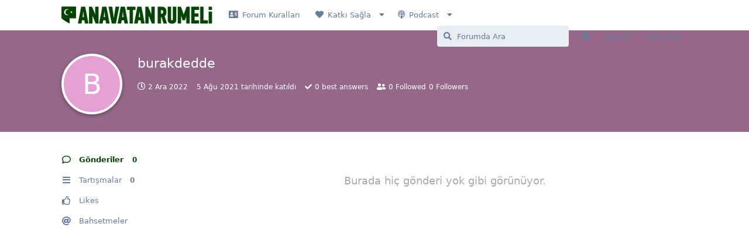

--- FILE ---
content_type: text/html; charset=utf-8
request_url: https://anavatanrumeli.org/u/burakdedde
body_size: 8028
content:
<!doctype html>
<html  dir="ltr"        lang="tr" >
    <head>
        <meta charset="utf-8">
        <title>burakdedde - Anavatan Rumeli</title>

        <link rel="canonical" href="https://anavatanrumeli.org/u/burakdedde">
<link rel="preload" href="https://anavatanrumeli.org/assets/forum.js?v=1082081e" as="script">
<link rel="preload" href="https://anavatanrumeli.org/assets/forum-tr.js?v=4e69b755" as="script">
<link rel="preload" href="https://anavatanrumeli.org/assets/fonts/fa-solid-900.woff2" as="font" type="font/woff2" crossorigin="">
<link rel="preload" href="https://anavatanrumeli.org/assets/fonts/fa-regular-400.woff2" as="font" type="font/woff2" crossorigin="">
<meta name="viewport" content="width=device-width, initial-scale=1, maximum-scale=1, minimum-scale=1, viewport-fit=cover">
<meta name="description" content="burakdedde profili | 0 tartışmaları | 0 gönderileri">
<meta name="theme-color" content="#014400">
<meta name="application-name" content="Anavatan Rumeli">
<meta name="robots" content="index, follow">
<meta name="twitter:card" content="summary">
<meta name="twitter:image" content="https://anavatanrumeli.org/assets/site-image-hyf2xywb.png">
<meta name="twitter:title" content="burakdedde profili">
<meta name="twitter:description" content="burakdedde profili | 0 tartışmaları | 0 gönderileri">
<meta name="twitter:url" content="https://anavatanrumeli.org/u/burakdedde">
<meta name="color-scheme" content="light">
<link rel="stylesheet" media="not all and (prefers-color-scheme: dark)" class="nightmode-light" href="https://anavatanrumeli.org/assets/forum.css?v=1d56dc8d" />
<link rel="stylesheet" media="(prefers-color-scheme: dark)" class="nightmode-dark" href="https://anavatanrumeli.org/assets/forum-dark.css?v=66170cf4" />
<link rel="shortcut icon" href="https://anavatanrumeli.org/assets/favicon-vgu55zdh.png">
<meta property="og:site_name" content="Anavatan Rumeli">
<meta property="og:type" content="profile">
<meta property="og:image" content="https://anavatanrumeli.org/assets/site-image-hyf2xywb.png">
<meta property="profile:username" content="burakdedde">
<meta property="og:title" content="burakdedde profili">
<meta property="og:description" content="burakdedde profili | 0 tartışmaları | 0 gönderileri">
<meta property="og:url" content="https://anavatanrumeli.org/u/burakdedde">
<script type="application/ld+json">[{"@context":"http:\/\/schema.org","@type":"ProfilePage","publisher":{"@type":"Organization","name":"Anavatan Rumeli","url":"https:\/\/anavatanrumeli.org","description":"Anavatan Rumeli Genel Bilgi Payla\u015f\u0131m Plaftormu","logo":"https:\/\/anavatanrumeli.org\/assets\/logo-2r9qxhke.png"},"image":"https:\/\/anavatanrumeli.org\/assets\/site-image-hyf2xywb.png","name":"burakdedde","dateCreated":"2021-08-05T12:35:58+00:00","commentCount":0,"description":"burakdedde profili | 0 tart\u0131\u015fmalar\u0131 | 0 g\u00f6nderileri","url":"https:\/\/anavatanrumeli.org\/u\/burakdedde"},{"@context":"http:\/\/schema.org","@type":"WebSite","url":"https:\/\/anavatanrumeli.org\/","potentialAction":{"@type":"SearchAction","target":"https:\/\/anavatanrumeli.org\/?q={search_term_string}","query-input":"required name=search_term_string"}}]</script>

        <script>
            /* fof/nightmode workaround for browsers without (prefers-color-scheme) CSS media query support */
            if (!window.matchMedia('not all and (prefers-color-scheme), (prefers-color-scheme)').matches) {
                document.querySelector('link.nightmode-light').removeAttribute('media');
            }
        </script>
        
<!-- Global Site Tag (gtag.js) - Google Analytics -->
<script async src="https://www.googletagmanager.com/gtag/js?id=G-T6P8MZS9LR"></script>
<script>
    window.dataLayer = window.dataLayer || [];
    function gtag(){dataLayer.push(arguments);}
    gtag('js', new Date());
</script>

    </head>

    <body>
        <script async src="https://pagead2.googlesyndication.com/pagead/js/adsbygoogle.js?client=ca-pub-4579287816941571"
     crossorigin="anonymous"></script>

<script async type="application/javascript"
        src="https://news.google.com/swg/js/v1/swg-basic.js"></script>
<script>
  (self.SWG_BASIC = self.SWG_BASIC || []).push( basicSubscriptions => {
    basicSubscriptions.init({
      type: "NewsArticle",
      isPartOfType: ["Product"],
      isPartOfProductId: "CAowm9ugDA:openaccess",
      clientOptions: { theme: "light", lang: "tr" },
    });
  });
</script>


<div id="app" class="App">

    <div id="app-navigation" class="App-navigation"></div>

    <div id="drawer" class="App-drawer">

        <header id="header" class="App-header">
            <div id="header-navigation" class="Header-navigation"></div>
            <div class="container">
                <div class="Header-title">
                    <a href="https://anavatanrumeli.org" id="home-link">
                                                    <img src="https://anavatanrumeli.org/assets/logo-2r9qxhke.png" alt="Anavatan Rumeli" class="Header-logo">
                                            </a>
                </div>
                <div id="header-primary" class="Header-primary"></div>
                <div id="header-secondary" class="Header-secondary"></div>
            </div>
        </header>

    </div>

    <main class="App-content">
        <div id="content"></div>

        <div id="flarum-loading" style="display: none">
    Yükleniyor...
</div>

<noscript>
    <div class="Alert">
        <div class="container">
            Bu site en iyi JavaScript etkinleştirilmiş modern bir tarayıcıda görüntülenir.
        </div>
    </div>
</noscript>

<div id="flarum-loading-error" style="display: none">
    <div class="Alert">
        <div class="container">
            Bu sitenin tam sürümünü yüklemeye çalışırken bir şeyler ters gitti. Hatayı düzeltmek için bu sayfayı yenilemeyi deneyin.
        </div>
    </div>
</div>

<noscript id="flarum-content">
    
</noscript>


        <div class="App-composer">
            <div class="container">
                <div id="composer"></div>
            </div>
        </div>
    </main>

</div>

<script async src="https://pagead2.googlesyndication.com/pagead/js/adsbygoogle.js?client=ca-pub-4579287816941571"
     crossorigin="anonymous"></script>


        <div id="modal"></div>
        <div id="alerts"></div>

        <script>
            document.getElementById('flarum-loading').style.display = 'block';
            var flarum = {extensions: {}};
        </script>

        <script src="https://anavatanrumeli.org/assets/forum.js?v=1082081e"></script>
<script src="https://anavatanrumeli.org/assets/forum-tr.js?v=4e69b755"></script>

        <script id="flarum-json-payload" type="application/json">{"fof-nightmode.assets.day":"https:\/\/anavatanrumeli.org\/assets\/forum.css?v=1d56dc8d","fof-nightmode.assets.night":"https:\/\/anavatanrumeli.org\/assets\/forum-dark.css?v=66170cf4","resources":[{"type":"forums","id":"1","attributes":{"title":"Anavatan Rumeli","description":"Anavatan Rumeli Genel Bilgi Payla\u015f\u0131m Plaftormu","showLanguageSelector":false,"baseUrl":"https:\/\/anavatanrumeli.org","basePath":"","baseOrigin":"https:\/\/anavatanrumeli.org","debug":false,"apiUrl":"https:\/\/anavatanrumeli.org\/api","welcomeTitle":"VATAN","welcomeMessage":"\u003Cp style=\u0022text-align: center;\u0022\u003EVolga - Adriyatik - Tuna - Aras - Nil\u003Cbr \/\u003EAras\u0131nda kalan yere denir.. Bir kere \u0026ouml;\u011frettik, tekrar \u0026ouml;\u011fretebiliriz.\u003Cbr \/\u003E\u0026Ccedil;ocuklar\u0131n\u0131za b\u0026ouml;yle \u0026ouml;\u011fretin\u003Cbr \/\u003EBa\u015fka bir\u015fey yapmasan\u0131z, bu bile \u0026ccedil;ok \u015fey demektir.\u003C\/p\u003E","themePrimaryColor":"#014400","themeSecondaryColor":"#4D698E","logoUrl":"https:\/\/anavatanrumeli.org\/assets\/logo-2r9qxhke.png","faviconUrl":"https:\/\/anavatanrumeli.org\/assets\/favicon-vgu55zdh.png","headerHtml":"\u003Cscript async src=\u0022https:\/\/pagead2.googlesyndication.com\/pagead\/js\/adsbygoogle.js?client=ca-pub-4579287816941571\u0022\n     crossorigin=\u0022anonymous\u0022\u003E\u003C\/script\u003E\n\n\u003Cscript async type=\u0022application\/javascript\u0022\n        src=\u0022https:\/\/news.google.com\/swg\/js\/v1\/swg-basic.js\u0022\u003E\u003C\/script\u003E\n\u003Cscript\u003E\n  (self.SWG_BASIC = self.SWG_BASIC || []).push( basicSubscriptions =\u003E {\n    basicSubscriptions.init({\n      type: \u0022NewsArticle\u0022,\n      isPartOfType: [\u0022Product\u0022],\n      isPartOfProductId: \u0022CAowm9ugDA:openaccess\u0022,\n      clientOptions: { theme: \u0022light\u0022, lang: \u0022tr\u0022 },\n    });\n  });\n\u003C\/script\u003E\n","footerHtml":"\u003Cscript async src=\u0022https:\/\/pagead2.googlesyndication.com\/pagead\/js\/adsbygoogle.js?client=ca-pub-4579287816941571\u0022\n     crossorigin=\u0022anonymous\u0022\u003E\u003C\/script\u003E","allowSignUp":true,"defaultRoute":"\/all","canViewForum":true,"canStartDiscussion":false,"canSearchUsers":false,"canCreateAccessToken":false,"canModerateAccessTokens":false,"assetsBaseUrl":"https:\/\/anavatanrumeli.org\/assets","canViewFlags":false,"guidelinesUrl":null,"canBypassTagCounts":false,"minPrimaryTags":"1","maxPrimaryTags":"1","minSecondaryTags":"0","maxSecondaryTags":"3","afrux-forum-widgets-core.config":{"disabled":[],"instances":[{"id":"afrux-news-widget:news","extension":"afrux-news-widget","key":"news","placement":"top","position":0},{"id":"justoverclock-welcomebox:WelcomeBoxWdg","extension":"justoverclock-welcomebox","key":"WelcomeBoxWdg","placement":"start_top","position":0},{"id":"justoverclock-last-users-posts:LastPostWidget","extension":"justoverclock-last-users-posts","placement":"bottom","position":0}]},"afrux-forum-widgets-core.preferDataWithInitialLoad":false,"canSeeUserDirectoryLink":false,"userDirectoryDefaultSort":"default","userDirectorySmallCards":false,"userDirectoryDisableGlobalSearchSource":false,"userDirectoryLinkGroupMentions":true,"fof-oauth":[null,null,null,null,null,{"name":"google","icon":"fab fa-google","priority":0},null],"fof-oauth.only_icons":false,"fof-oauth.popupWidth":580,"fof-oauth.popupHeight":400,"fof-oauth.fullscreenPopup":true,"canMovePosts":false,"allowInlineEditing":false,"HideGuestBox":true,"justoverclock-welcomebox.UseWidget":false,"imgUrl":null,"justoverclock-last-users-posts.postLimitNumber":null,"justoverclock-last-users-posts.CharLength":null,"ianm-follow-users.button-on-profile":false,"ianm-follow-users.stats-on-profile":true,"fof-user-bio.maxLength":200,"fof-user-bio.maxLines":0,"fof-upload.canUpload":false,"fof-upload.canDownload":false,"fof-upload.composerButtonVisiblity":"both","fof-terms.signup-legal-text":"","fof-terms.hide-updated-at":true,"fof-terms.date-format":"YYYY-MM-DD","fof-terms.canSeeUserPoliciesState":false,"fof-share-social.plain-copy":true,"fof-share-social.default":null,"fof-share-social.networks":["facebook","twitter","linkedin","whatsapp","telegram"],"theme_dark_mode":false,"fof-recaptcha.credentials.site":"6LdoaAkcAAAAADFpjp0PBZ1e6ufz58Xp1JWRtj1p","fof-recaptcha.type":"","fof-recaptcha.signup":true,"fof-recaptcha.signin":true,"fof-recaptcha.forgot":true,"fof-recaptcha.configured":true,"postWithoutCaptcha":false,"ReactionConverts":[null,null,null],"fofReactionsAllowAnonymous":false,"fofReactionsCdnUrl":"https:\/\/cdnjs.cloudflare.com\/ajax\/libs\/twemoji\/14.0.2\/72x72\/[codepoint].png","allowPollOptionImage":false,"fofNightMode_autoUnsupportedFallback":1,"fofNightMode.showThemeToggleOnHeaderAlways":false,"fof-nightmode.default_theme":0,"fofNightMode.showThemeToggleInSolid":true,"fof-best-answer.show_max_lines":0,"showTagsInSearchResults":true,"removeSolutionResultsFromMainSearch":false,"solutionSearchEnabled":true,"canSelectBestAnswerOwnPost":false,"useAlternativeBestAnswerUi":false,"showBestAnswerFilterUi":true,"bestAnswerDiscussionSidebarJumpButton":false,"displayNameDriver":"","setNicknameOnRegistration":true,"randomizeUsernameOnRegistration":false,"allowUsernameMentionFormat":true,"kilowhatMailingCanMailAll":false,"kilowhatMailingCanMailIndividual":false,"afrux-news-widget.lines":[]},"relationships":{"groups":{"data":[{"type":"groups","id":"1"},{"type":"groups","id":"2"},{"type":"groups","id":"3"},{"type":"groups","id":"4"},{"type":"groups","id":"5"}]},"tags":{"data":[{"type":"tags","id":"2"},{"type":"tags","id":"3"},{"type":"tags","id":"4"},{"type":"tags","id":"5"},{"type":"tags","id":"6"},{"type":"tags","id":"7"},{"type":"tags","id":"8"},{"type":"tags","id":"9"},{"type":"tags","id":"10"},{"type":"tags","id":"11"},{"type":"tags","id":"12"},{"type":"tags","id":"13"},{"type":"tags","id":"14"},{"type":"tags","id":"15"},{"type":"tags","id":"16"},{"type":"tags","id":"17"},{"type":"tags","id":"18"},{"type":"tags","id":"20"},{"type":"tags","id":"21"}]},"fofTermsPolicies":{"data":[{"type":"fof-terms-policies","id":"1"}]},"reactions":{"data":[{"type":"reactions","id":"1"},{"type":"reactions","id":"2"},{"type":"reactions","id":"3"},{"type":"reactions","id":"4"},{"type":"reactions","id":"5"},{"type":"reactions","id":"6"}]},"links":{"data":[{"type":"links","id":"1"},{"type":"links","id":"4"},{"type":"links","id":"9"},{"type":"links","id":"5"},{"type":"links","id":"6"},{"type":"links","id":"7"},{"type":"links","id":"8"},{"type":"links","id":"2"}]}}},{"type":"groups","id":"1","attributes":{"nameSingular":"Y\u00f6netici","namePlural":"Y\u00f6neticiler","color":"#B72A2A","icon":"fas fa-wrench","isHidden":0}},{"type":"groups","id":"2","attributes":{"nameSingular":"Ziyaret\u00e7i","namePlural":"Ziyaret\u00e7iler","color":null,"icon":null,"isHidden":0}},{"type":"groups","id":"3","attributes":{"nameSingular":"\u00dcye","namePlural":"\u00dcyeler","color":null,"icon":null,"isHidden":0}},{"type":"groups","id":"4","attributes":{"nameSingular":"Moderat\u00f6r","namePlural":"Moderat\u00f6rler","color":"#80349E","icon":"fas fa-bolt","isHidden":0}},{"type":"groups","id":"5","attributes":{"nameSingular":"Onaylanm\u0131\u015f \u00dcye","namePlural":"Onaylanm\u0131\u015f \u00dcyeler","color":"#013220","icon":"fas fa-check-double","isHidden":0}},{"type":"tags","id":"2","attributes":{"name":"Forum Hakk\u0131nda","description":"Forum Hakk\u0131nda \u0130pu\u00e7lar\u0131","slug":"forum-hakkinda","color":"","backgroundUrl":null,"backgroundMode":null,"icon":"fas fa-comment-alt","discussionCount":4,"position":15,"defaultSort":null,"isChild":false,"isHidden":false,"lastPostedAt":"2025-09-13T21:47:44+00:00","canStartDiscussion":false,"canAddToDiscussion":false,"subscription":null,"isQnA":true,"reminders":true}},{"type":"tags","id":"3","attributes":{"name":"T\u00fcrkiye","description":"T\u00fcrkiye Hakk\u0131nda Payla\u015f\u0131mlar\u0131 Burada G\u00f6rebilirsiniz","slug":"turkiye","color":"","backgroundUrl":null,"backgroundMode":null,"icon":"fas fa-flag","discussionCount":1,"position":0,"defaultSort":null,"isChild":false,"isHidden":false,"lastPostedAt":"2025-10-24T14:01:47+00:00","canStartDiscussion":false,"canAddToDiscussion":false,"subscription":null,"isQnA":true,"reminders":true}},{"type":"tags","id":"4","attributes":{"name":"Balkanlar Genel","description":"Balkanlar Hakk\u0131nda Genel Payla\u015f\u0131mlar\u0131 Burada G\u00f6rebilirsiniz","slug":"balkanlar-genel","color":"","backgroundUrl":null,"backgroundMode":null,"icon":"fas fa-map","discussionCount":0,"position":1,"defaultSort":null,"isChild":false,"isHidden":false,"lastPostedAt":"2025-10-07T04:00:53+00:00","canStartDiscussion":false,"canAddToDiscussion":false,"subscription":null,"isQnA":true,"reminders":true}},{"type":"tags","id":"5","attributes":{"name":"Arnavutluk","description":"Arnavutluk Hakk\u0131nda Payla\u015f\u0131mlar\u0131 Burada G\u00f6rebilirsiniz","slug":"arnavutluk","color":"","backgroundUrl":null,"backgroundMode":null,"icon":"fas fa-flag","discussionCount":0,"position":2,"defaultSort":null,"isChild":false,"isHidden":false,"lastPostedAt":"2025-08-11T21:18:43+00:00","canStartDiscussion":false,"canAddToDiscussion":false,"subscription":null,"isQnA":true,"reminders":true}},{"type":"tags","id":"6","attributes":{"name":"Bosna-Hersek","description":"Bosna Hersek Hakk\u0131nda Payla\u015f\u0131mlar\u0131 Burada G\u00f6rebilirsiniz","slug":"bosna-hersek","color":"","backgroundUrl":null,"backgroundMode":null,"icon":"fas fa-flag","discussionCount":2,"position":3,"defaultSort":null,"isChild":false,"isHidden":false,"lastPostedAt":"2024-07-30T11:21:09+00:00","canStartDiscussion":false,"canAddToDiscussion":false,"subscription":null,"isQnA":true,"reminders":true}},{"type":"tags","id":"7","attributes":{"name":"Bulgaristan","description":"Bulgaristan Hakk\u0131nda Payla\u015f\u0131mlar\u0131 Burada G\u00f6rebilirsiniz","slug":"bulgaristan","color":"","backgroundUrl":null,"backgroundMode":null,"icon":"fas fa-flag","discussionCount":0,"position":4,"defaultSort":null,"isChild":false,"isHidden":false,"lastPostedAt":"2025-09-30T11:53:36+00:00","canStartDiscussion":false,"canAddToDiscussion":false,"subscription":null,"isQnA":true,"reminders":true}},{"type":"tags","id":"8","attributes":{"name":"Karada\u011f","description":"Karada\u011f Hakk\u0131nda Payla\u015f\u0131mlar\u0131 Burada G\u00f6rebilirsiniz","slug":"karadag","color":"","backgroundUrl":null,"backgroundMode":null,"icon":"fas fa-flag","discussionCount":1,"position":6,"defaultSort":null,"isChild":false,"isHidden":false,"lastPostedAt":"2025-11-03T08:36:18+00:00","canStartDiscussion":false,"canAddToDiscussion":false,"subscription":null,"isQnA":true,"reminders":true}},{"type":"tags","id":"9","attributes":{"name":"H\u0131rvatistan","description":"H\u0131rvatistan Hakk\u0131nda Payla\u015f\u0131mlar\u0131 Burada G\u00f6rebilirsiniz","slug":"hirvatistan","color":"","backgroundUrl":null,"backgroundMode":null,"icon":"fas fa-flag","discussionCount":1,"position":5,"defaultSort":null,"isChild":false,"isHidden":false,"lastPostedAt":"2021-10-25T23:08:31+00:00","canStartDiscussion":false,"canAddToDiscussion":false,"subscription":null,"isQnA":true,"reminders":true}},{"type":"tags","id":"10","attributes":{"name":"Kosova","description":"Kosova Hakk\u0131nda Payla\u015f\u0131mlar\u0131 Burada G\u00f6rebilirsiniz","slug":"kosova","color":"","backgroundUrl":null,"backgroundMode":null,"icon":"fas fa-flag","discussionCount":0,"position":7,"defaultSort":null,"isChild":false,"isHidden":false,"lastPostedAt":"2025-09-22T12:18:05+00:00","canStartDiscussion":false,"canAddToDiscussion":false,"subscription":null,"isQnA":true,"reminders":true}},{"type":"tags","id":"11","attributes":{"name":"Kuzey Makedonya","description":"Kuzey Makedonya Hakk\u0131nda Payla\u015f\u0131mlar\u0131 Burada G\u00f6rebilirsiniz","slug":"kuzey-makedonya","color":"","backgroundUrl":null,"backgroundMode":null,"icon":"fas fa-flag","discussionCount":4,"position":8,"defaultSort":null,"isChild":false,"isHidden":false,"lastPostedAt":"2026-01-22T02:55:02+00:00","canStartDiscussion":false,"canAddToDiscussion":false,"subscription":null,"isQnA":true,"reminders":true}},{"type":"tags","id":"12","attributes":{"name":"Romanya","description":"Romanya Hakk\u0131nda Payla\u015f\u0131mlar\u0131 Burada G\u00f6rebilirsiniz","slug":"romanya","color":"","backgroundUrl":null,"backgroundMode":null,"icon":"fas fa-flag","discussionCount":0,"position":9,"defaultSort":null,"isChild":false,"isHidden":false,"lastPostedAt":"2025-03-08T18:30:29+00:00","canStartDiscussion":false,"canAddToDiscussion":false,"subscription":null,"isQnA":true,"reminders":true}},{"type":"tags","id":"13","attributes":{"name":"S\u0131rbistan ","description":"S\u0131rbistan Hakk\u0131nda Payla\u015f\u0131mlar\u0131 Burada G\u00f6rebilirsiniz","slug":"sirbistan","color":"","backgroundUrl":null,"backgroundMode":null,"icon":"fas fa-flag","discussionCount":0,"position":10,"defaultSort":null,"isChild":false,"isHidden":false,"lastPostedAt":"2025-12-30T10:40:55+00:00","canStartDiscussion":false,"canAddToDiscussion":false,"subscription":null,"isQnA":true,"reminders":true}},{"type":"tags","id":"14","attributes":{"name":"Slovenya","description":"Slovenya Hakk\u0131nda Payla\u015f\u0131mlar\u0131 Burada G\u00f6rebilirsiniz","slug":"slovenya","color":"","backgroundUrl":null,"backgroundMode":null,"icon":"fas fa-flag","discussionCount":0,"position":11,"defaultSort":null,"isChild":false,"isHidden":false,"lastPostedAt":null,"canStartDiscussion":false,"canAddToDiscussion":false,"subscription":null,"isQnA":true,"reminders":true}},{"type":"tags","id":"15","attributes":{"name":"Yunanistan","description":"Yunanistan Hakk\u0131nda Payla\u015f\u0131mlar\u0131 Burada G\u00f6rebilirsiniz","slug":"yunanistan","color":"","backgroundUrl":null,"backgroundMode":null,"icon":"fas fa-flag","discussionCount":0,"position":14,"defaultSort":null,"isChild":false,"isHidden":false,"lastPostedAt":"2026-01-20T19:34:24+00:00","canStartDiscussion":false,"canAddToDiscussion":false,"subscription":null,"isQnA":true,"reminders":true}},{"type":"tags","id":"16","attributes":{"name":"Girit","description":"Girit Hakk\u0131nda Yaz\u0131lan Yaz\u0131lar\u0131 G\u00f6rebilirsiniz.","slug":"girit","color":"","backgroundUrl":null,"backgroundMode":null,"icon":"fas fa-flag","discussionCount":0,"position":13,"defaultSort":null,"isChild":false,"isHidden":false,"lastPostedAt":"2021-04-20T21:03:56+00:00","canStartDiscussion":false,"canAddToDiscussion":false,"subscription":null,"isQnA":true,"reminders":true}},{"type":"tags","id":"17","attributes":{"name":"Ticaret","description":"Grubumuz \u00fcyeleri mesleklerini, yapt\u0131\u011f\u0131 i\u015fleri bu sayfada payla\u015fabilirler. Onaylanm\u0131\u015f \u00fcyeler, firmalar\u0131n\u0131n internet sitelerini yay\u0131nlayabilirler.","slug":"ticaret","color":"","backgroundUrl":null,"backgroundMode":null,"icon":"fas fa-money-bill-wave-alt","discussionCount":4,"position":18,"defaultSort":null,"isChild":false,"isHidden":false,"lastPostedAt":"2025-08-08T22:11:31+00:00","canStartDiscussion":false,"canAddToDiscussion":false,"subscription":null,"isQnA":true,"reminders":true}},{"type":"tags","id":"18","attributes":{"name":"D\u00fcnya\u0027daki Rumeli G\u00f6\u00e7menleri","description":"Farkl\u0131 \u00fclkelerde bulunan ve Balkanlardan g\u00f6\u00e7m\u00fc\u015f olan dostlar\u0131m\u0131z, kendilerini bu sayfada tan\u0131tabilirler.","slug":"dunyadaki-rumeli-gocmenleri","color":"","backgroundUrl":null,"backgroundMode":null,"icon":"fas fa-globe","discussionCount":0,"position":17,"defaultSort":null,"isChild":false,"isHidden":false,"lastPostedAt":null,"canStartDiscussion":false,"canAddToDiscussion":false,"subscription":null,"isQnA":true,"reminders":true}},{"type":"tags","id":"20","attributes":{"name":"KKTC","description":"KKTC Hakk\u0131nda Payla\u015f\u0131mlar\u0131 Burada G\u00f6rebilirsiniz.","slug":"kktc","color":"","backgroundUrl":null,"backgroundMode":null,"icon":"fas fa-flag","discussionCount":0,"position":12,"defaultSort":null,"isChild":false,"isHidden":false,"lastPostedAt":null,"canStartDiscussion":false,"canAddToDiscussion":false,"subscription":null,"isQnA":true,"reminders":true}},{"type":"tags","id":"21","attributes":{"name":"Kariyer","description":"Bu sayfa \u00fczerinden \u0022\u00fccretsiz\u0022 i\u015f ilanlar\u0131 verebilir ve arad\u0131\u011f\u0131n\u0131z i\u015f hakk\u0131nda bilgiler verebilirsiniz","slug":"kariyer","color":"#78a7ff","backgroundUrl":null,"backgroundMode":null,"icon":"fas fa-people-carry","discussionCount":1,"position":19,"defaultSort":null,"isChild":false,"isHidden":false,"lastPostedAt":"2023-01-27T13:19:08+00:00","canStartDiscussion":false,"canAddToDiscussion":false,"subscription":null,"isQnA":false,"reminders":false}},{"type":"fof-terms-policies","id":"1","attributes":{"sort":null,"name":"Forum Kurallar\u0131n\u0131","url":"https:\/\/anavatanrumeli.org\/p\/1-forum-kurallari","update_message":null,"terms_updated_at":null,"optional":0,"additional_info":null}},{"type":"reactions","id":"1","attributes":{"identifier":"thumbsup","display":null,"type":"emoji","enabled":true}},{"type":"reactions","id":"2","attributes":{"identifier":"thumbsdown","display":null,"type":"emoji","enabled":true}},{"type":"reactions","id":"3","attributes":{"identifier":"laughing","display":null,"type":"emoji","enabled":true}},{"type":"reactions","id":"4","attributes":{"identifier":"confused","display":null,"type":"emoji","enabled":true}},{"type":"reactions","id":"5","attributes":{"identifier":"heart","display":null,"type":"emoji","enabled":true}},{"type":"reactions","id":"6","attributes":{"identifier":"tada","display":null,"type":"emoji","enabled":true}},{"type":"links","id":"1","attributes":{"id":1,"title":"Forum Kurallar\u0131","icon":"fas fa-address-card","url":"https:\/\/anavatanrumeli.org\/p\/1-forum-kurallari","position":0,"isInternal":true,"isNewtab":false,"useRelMe":false,"isChild":false}},{"type":"links","id":"4","attributes":{"id":4,"title":"Podcast","icon":"fas fa-podcast","url":"","position":2,"isInternal":false,"isNewtab":false,"useRelMe":false,"isChild":false}},{"type":"links","id":"9","attributes":{"id":9,"title":"Katk\u0131 Sa\u011fla","icon":"fas fa-heart","url":"https:\/\/anavatanrumeli.org\/p\/4-katk-sa-la","position":1,"isInternal":false,"isNewtab":true,"useRelMe":false,"isChild":false}},{"type":"links","id":"5","attributes":{"id":5,"title":"Apple Podcast","icon":"fas fa-microphone","url":"https:\/\/podcasts.apple.com\/us\/podcast\/anavatan-rumeli\/id1583233931","position":0,"isInternal":false,"isNewtab":true,"useRelMe":false,"isChild":true},"relationships":{"parent":{"data":{"type":"links","id":"4"}}}},{"type":"links","id":"6","attributes":{"id":6,"title":"Spotify Podcast","icon":"fas fa-microphone","url":"https:\/\/open.spotify.com\/show\/3GBHcrbP33q0xGApFcaejX","position":1,"isInternal":false,"isNewtab":true,"useRelMe":false,"isChild":true},"relationships":{"parent":{"data":{"type":"links","id":"4"}}}},{"type":"links","id":"7","attributes":{"id":7,"title":"Google Podcast","icon":"fas fa-microphone","url":"https:\/\/podcasts.google.com\/feed\/aHR0cHM6Ly9hbmNob3IuZm0vcy82OTU1ZjY1NC9wb2RjYXN0L3Jzcw?sa=X\u0026ved=2ahUKEwijjJDzubGAAxWfnv0HHYjGCtAQ9sEGegQIARAF","position":2,"isInternal":false,"isNewtab":true,"useRelMe":false,"isChild":true},"relationships":{"parent":{"data":{"type":"links","id":"4"}}}},{"type":"links","id":"8","attributes":{"id":8,"title":"Youtube","icon":"fas fa-tv","url":"https:\/\/www.youtube.com\/@AnavatanRumeli","position":3,"isInternal":false,"isNewtab":true,"useRelMe":false,"isChild":true},"relationships":{"parent":{"data":{"type":"links","id":"4"}}}},{"type":"links","id":"2","attributes":{"id":2,"title":"\u0130leti\u015fim","icon":"fas fa-envelope-open","url":"https:\/\/anavatanrumeli.org\/p\/2-iletisim","position":0,"isInternal":true,"isNewtab":false,"useRelMe":false,"isChild":true},"relationships":{"parent":{"data":{"type":"links","id":"9"}}}}],"session":{"userId":0,"csrfToken":"dX5QfQe7bKmXhAr3Cn7Yoi68OzOQ3yqVu2Aoflnw"},"locales":{"tr":"Turkish","en":"English"},"locale":"tr","fof-follow-tags.following_page_default":null,"fof-reactions.cdnUrl":"https:\/\/cdnjs.cloudflare.com\/ajax\/libs\/twemoji\/14.0.2\/72x72\/[codepoint].png","googleTrackingCode":"G-T6P8MZS9LR","apiDocument":{"data":{"type":"users","id":"189","attributes":{"username":"burakdedde","displayName":"burakdedde","avatarUrl":null,"slug":"burakdedde","joinTime":"2021-08-05T12:35:58+00:00","discussionCount":0,"commentCount":0,"canEdit":false,"canEditCredentials":false,"canEditGroups":false,"canDelete":false,"lastSeenAt":"2022-12-02T08:38:53+00:00","followed":null,"followerCount":0,"followingCount":0,"canSuspend":false,"signature":null,"canEditSignature":false,"canHaveSignature":false,"canBeFollowed":false,"bio":"","canViewBio":true,"canEditBio":false,"fof-upload-uploadCountCurrent":0,"fof-upload-uploadCountAll":0,"canEditPolls":false,"canStartPolls":false,"canSelfEditPolls":false,"canVotePolls":false,"bestAnswerCount":0,"canEditNickname":false},"relationships":{"groups":{"data":[]}}}}}</script>

        <script>
            const data = JSON.parse(document.getElementById('flarum-json-payload').textContent);
            document.getElementById('flarum-loading').style.display = 'none';

            try {
                flarum.core.app.load(data);
                flarum.core.app.bootExtensions(flarum.extensions);
                flarum.core.app.boot();
            } catch (e) {
                var error = document.getElementById('flarum-loading-error');
                error.innerHTML += document.getElementById('flarum-content').textContent;
                error.style.display = 'block';
                throw e;
            }
        </script>

        
    </body>
</html>


--- FILE ---
content_type: text/html; charset=utf-8
request_url: https://www.google.com/recaptcha/api2/aframe
body_size: 268
content:
<!DOCTYPE HTML><html><head><meta http-equiv="content-type" content="text/html; charset=UTF-8"></head><body><script nonce="pbS9R90kWu-VF5RVEfJrMQ">/** Anti-fraud and anti-abuse applications only. See google.com/recaptcha */ try{var clients={'sodar':'https://pagead2.googlesyndication.com/pagead/sodar?'};window.addEventListener("message",function(a){try{if(a.source===window.parent){var b=JSON.parse(a.data);var c=clients[b['id']];if(c){var d=document.createElement('img');d.src=c+b['params']+'&rc='+(localStorage.getItem("rc::a")?sessionStorage.getItem("rc::b"):"");window.document.body.appendChild(d);sessionStorage.setItem("rc::e",parseInt(sessionStorage.getItem("rc::e")||0)+1);localStorage.setItem("rc::h",'1769092393315');}}}catch(b){}});window.parent.postMessage("_grecaptcha_ready", "*");}catch(b){}</script></body></html>